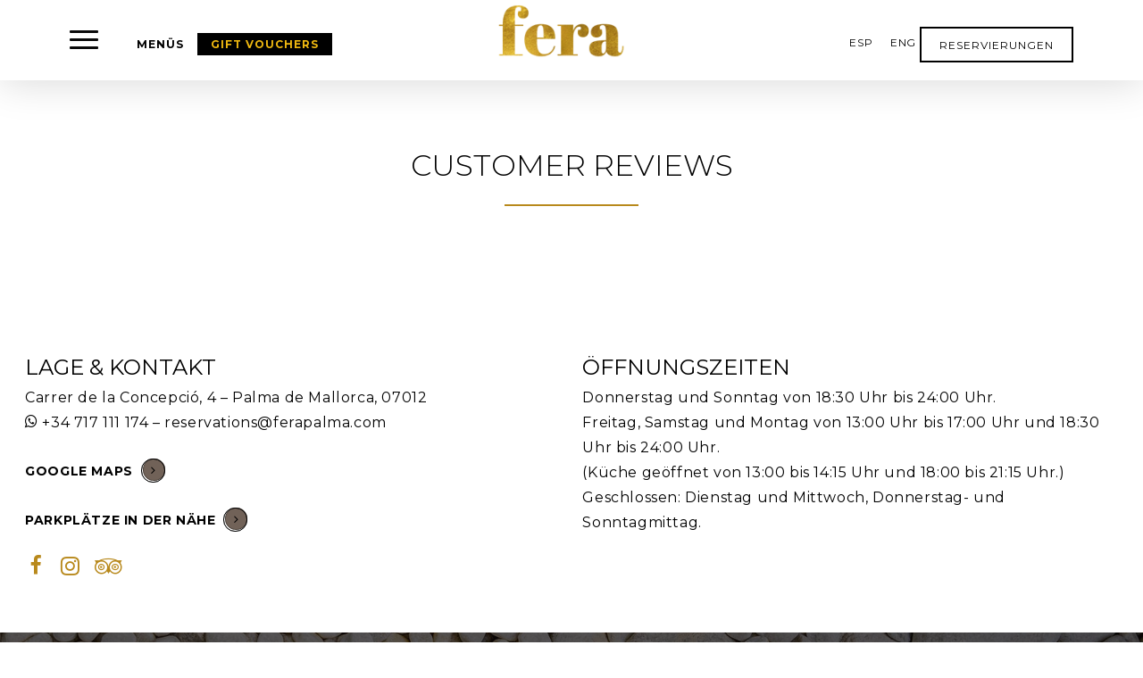

--- FILE ---
content_type: text/html; charset=UTF-8
request_url: https://ferapalma.com/de/opinions/
body_size: 15373
content:
<!DOCTYPE html><html dir="ltr" lang="de-DE" prefix="og: https://ogp.me/ns#" class="no-js"><head><meta charset="UTF-8"><meta name="viewport" content="width=device-width, initial-scale=1, maximum-scale=1, user-scalable=0" /><link media="all" href="https://ferapalma.com/wp-content/cache/autoptimize/css/autoptimize_6faa3275db11015513400f6d6f15377e.css" rel="stylesheet"><title>Opinions - Fera</title><link rel="alternate" hreflang="en" href="https://ferapalma.com/opinions/" /><link rel="alternate" hreflang="de" href="https://ferapalma.com/de/opinions/" /><link rel="alternate" hreflang="es" href="https://ferapalma.com/es/opiniones/" /><link rel="alternate" hreflang="x-default" href="https://ferapalma.com/opinions/" /><meta name="robots" content="max-image-preview:large" /><link rel="canonical" href="https://ferapalma.com/de/opinions/" /><meta name="generator" content="All in One SEO (AIOSEO) 4.8.2" /><meta property="og:locale" content="de_DE" /><meta property="og:site_name" content="Fera - Mediterranes Restaurant und Bar" /><meta property="og:type" content="article" /><meta property="og:title" content="Opinions - Fera" /><meta property="og:url" content="https://ferapalma.com/de/opinions/" /><meta property="article:published_time" content="2020-01-16T09:02:25+00:00" /><meta property="article:modified_time" content="2021-05-05T11:07:14+00:00" /><meta name="twitter:card" content="summary_large_image" /><meta name="twitter:title" content="Opinions - Fera" /> <script type="application/ld+json" class="aioseo-schema">{"@context":"https:\/\/schema.org","@graph":[{"@type":"BreadcrumbList","@id":"https:\/\/ferapalma.com\/de\/opinions\/#breadcrumblist","itemListElement":[{"@type":"ListItem","@id":"https:\/\/ferapalma.com\/de\/#listItem","position":1,"name":"Zu Hause","item":"https:\/\/ferapalma.com\/de\/","nextItem":{"@type":"ListItem","@id":"https:\/\/ferapalma.com\/de\/opinions\/#listItem","name":"Opinions"}},{"@type":"ListItem","@id":"https:\/\/ferapalma.com\/de\/opinions\/#listItem","position":2,"name":"Opinions","previousItem":{"@type":"ListItem","@id":"https:\/\/ferapalma.com\/de\/#listItem","name":"Zu Hause"}}]},{"@type":"Organization","@id":"https:\/\/ferapalma.com\/de\/#organization","name":"Fera","description":"Mediterranes Restaurant und Bar","url":"https:\/\/ferapalma.com\/de\/"},{"@type":"WebPage","@id":"https:\/\/ferapalma.com\/de\/opinions\/#webpage","url":"https:\/\/ferapalma.com\/de\/opinions\/","name":"Opinions - Fera","inLanguage":"de-DE","isPartOf":{"@id":"https:\/\/ferapalma.com\/de\/#website"},"breadcrumb":{"@id":"https:\/\/ferapalma.com\/de\/opinions\/#breadcrumblist"},"datePublished":"2020-01-16T10:02:25+01:00","dateModified":"2021-05-05T13:07:14+02:00"},{"@type":"WebSite","@id":"https:\/\/ferapalma.com\/de\/#website","url":"https:\/\/ferapalma.com\/de\/","name":"Fera","description":"Mediterranes Restaurant und Bar","inLanguage":"de-DE","publisher":{"@id":"https:\/\/ferapalma.com\/de\/#organization"}}]}</script> <link rel='dns-prefetch' href='//netdna.bootstrapcdn.com' /><link rel='dns-prefetch' href='//fonts.googleapis.com' /><link rel="alternate" type="application/rss+xml" title="Fera &raquo; Feed" href="https://ferapalma.com/de/feed/" /><link rel="alternate" type="application/rss+xml" title="Fera &raquo; Kommentar-Feed" href="https://ferapalma.com/de/comments/feed/" /><link rel='stylesheet' id='fontawesome_stylesheet-css' href='//netdna.bootstrapcdn.com/font-awesome/4.7.0/css/font-awesome.css?ver=6.8.1' type='text/css' media='all' /><link rel='stylesheet' id='nectar_default_font_open_sans-css' href='https://fonts.googleapis.com/css?family=Open+Sans%3A300%2C400%2C600%2C700&#038;subset=latin%2Clatin-ext' type='text/css' media='all' /><link rel='stylesheet' id='redux-google-fonts-salient_redux-css' href='https://fonts.googleapis.com/css?family=Montserrat%3A700%2C300%2C400%2C600%7CLibre+Baskerville%3A400italic&#038;subset=latin&#038;ver=6.8.1' type='text/css' media='all' /> <script type="text/javascript" src="https://ferapalma.com/wp-includes/js/jquery/jquery.min.js?ver=3.7.1" id="jquery-core-js"></script> <script></script><link rel="https://api.w.org/" href="https://ferapalma.com/de/wp-json/" /><link rel="alternate" title="JSON" type="application/json" href="https://ferapalma.com/de/wp-json/wp/v2/pages/3192" /><link rel="EditURI" type="application/rsd+xml" title="RSD" href="https://ferapalma.com/xmlrpc.php?rsd" /><meta name="generator" content="WordPress 6.8.1" /><link rel='shortlink' href='https://ferapalma.com/de/?p=3192' /><link rel="alternate" title="oEmbed (JSON)" type="application/json+oembed" href="https://ferapalma.com/de/wp-json/oembed/1.0/embed?url=https%3A%2F%2Fferapalma.com%2Fde%2Fopinions%2F" /><link rel="alternate" title="oEmbed (XML)" type="text/xml+oembed" href="https://ferapalma.com/de/wp-json/oembed/1.0/embed?url=https%3A%2F%2Fferapalma.com%2Fde%2Fopinions%2F&#038;format=xml" /><meta name="generator" content="WPML ver:4.7.3 stt:1,3,2;" /><meta name="generator" content="performance-lab 3.9.0; plugins: speculation-rules, webp-uploads"><meta name="generator" content="webp-uploads 2.5.1"> <script type="text/javascript">var root = document.getElementsByTagName( "html" )[0]; root.setAttribute( "class", "js" );</script><meta name="generator" content="speculation-rules 1.5.0"><meta name="generator" content="Powered by WPBakery Page Builder - drag and drop page builder for WordPress."/><meta name="generator" content="Powered by Slider Revolution 6.7.34 - responsive, Mobile-Friendly Slider Plugin for WordPress with comfortable drag and drop interface." /><link rel="icon" href="https://ferapalma.com/wp-content/uploads/2020/07/cropped-favicon-32x32.png" sizes="32x32" /><link rel="icon" href="https://ferapalma.com/wp-content/uploads/2020/07/cropped-favicon-192x192.png" sizes="192x192" /><link rel="apple-touch-icon" href="https://ferapalma.com/wp-content/uploads/2020/07/cropped-favicon-180x180.png" /><meta name="msapplication-TileImage" content="https://ferapalma.com/wp-content/uploads/2020/07/cropped-favicon-270x270.png" /> <script>function setREVStartSize(e){
			//window.requestAnimationFrame(function() {
				window.RSIW = window.RSIW===undefined ? window.innerWidth : window.RSIW;
				window.RSIH = window.RSIH===undefined ? window.innerHeight : window.RSIH;
				try {
					var pw = document.getElementById(e.c).parentNode.offsetWidth,
						newh;
					pw = pw===0 || isNaN(pw) || (e.l=="fullwidth" || e.layout=="fullwidth") ? window.RSIW : pw;
					e.tabw = e.tabw===undefined ? 0 : parseInt(e.tabw);
					e.thumbw = e.thumbw===undefined ? 0 : parseInt(e.thumbw);
					e.tabh = e.tabh===undefined ? 0 : parseInt(e.tabh);
					e.thumbh = e.thumbh===undefined ? 0 : parseInt(e.thumbh);
					e.tabhide = e.tabhide===undefined ? 0 : parseInt(e.tabhide);
					e.thumbhide = e.thumbhide===undefined ? 0 : parseInt(e.thumbhide);
					e.mh = e.mh===undefined || e.mh=="" || e.mh==="auto" ? 0 : parseInt(e.mh,0);
					if(e.layout==="fullscreen" || e.l==="fullscreen")
						newh = Math.max(e.mh,window.RSIH);
					else{
						e.gw = Array.isArray(e.gw) ? e.gw : [e.gw];
						for (var i in e.rl) if (e.gw[i]===undefined || e.gw[i]===0) e.gw[i] = e.gw[i-1];
						e.gh = e.el===undefined || e.el==="" || (Array.isArray(e.el) && e.el.length==0)? e.gh : e.el;
						e.gh = Array.isArray(e.gh) ? e.gh : [e.gh];
						for (var i in e.rl) if (e.gh[i]===undefined || e.gh[i]===0) e.gh[i] = e.gh[i-1];
											
						var nl = new Array(e.rl.length),
							ix = 0,
							sl;
						e.tabw = e.tabhide>=pw ? 0 : e.tabw;
						e.thumbw = e.thumbhide>=pw ? 0 : e.thumbw;
						e.tabh = e.tabhide>=pw ? 0 : e.tabh;
						e.thumbh = e.thumbhide>=pw ? 0 : e.thumbh;
						for (var i in e.rl) nl[i] = e.rl[i]<window.RSIW ? 0 : e.rl[i];
						sl = nl[0];
						for (var i in nl) if (sl>nl[i] && nl[i]>0) { sl = nl[i]; ix=i;}
						var m = pw>(e.gw[ix]+e.tabw+e.thumbw) ? 1 : (pw-(e.tabw+e.thumbw)) / (e.gw[ix]);
						newh =  (e.gh[ix] * m) + (e.tabh + e.thumbh);
					}
					var el = document.getElementById(e.c);
					if (el!==null && el) el.style.height = newh+"px";
					el = document.getElementById(e.c+"_wrapper");
					if (el!==null && el) {
						el.style.height = newh+"px";
						el.style.display = "block";
					}
				} catch(e){
					console.log("Failure at Presize of Slider:" + e)
				}
			//});
		  };</script> <noscript><style>.wpb_animate_when_almost_visible { opacity: 1; }</style></noscript>  <script async src="https://www.googletagmanager.com/gtag/js?id=UA-110874518-1"></script> <script>window.dataLayer = window.dataLayer || [];
  function gtag(){dataLayer.push(arguments);}
  gtag('js', new Date());

  gtag('config', 'UA-110874518-1');</script> </head><body data-rsssl=1 class="wp-singular page-template-default page page-id-3192 wp-theme-salient wp-child-theme-salient-child rttpg rttpg-7.7.20 radius-frontend rttpg-body-wrap rttpg-flaticon ascend wpb-js-composer js-comp-ver-7.8.2 vc_responsive" data-footer-reveal="false" data-footer-reveal-shadow="none" data-header-format="centered-logo-between-menu" data-body-border="off" data-boxed-style="" data-header-breakpoint="1000" data-dropdown-style="minimal" data-cae="easeOutQuart" data-cad="800" data-megamenu-width="contained" data-aie="zoom-out" data-ls="magnific" data-apte="center_mask_reveal" data-hhun="0" data-fancy-form-rcs="1" data-form-style="minimal" data-form-submit="regular" data-is="minimal" data-button-style="default" data-user-account-button="false" data-flex-cols="true" data-col-gap="default" data-header-inherit-rc="false" data-header-search="false" data-animated-anchors="true" data-ajax-transitions="true" data-full-width-header="true" data-slide-out-widget-area="true" data-slide-out-widget-area-style="fullscreen-alt" data-user-set-ocm="1" data-loading-animation="none" data-bg-header="false" data-responsive="1" data-ext-responsive="false" data-ext-padding="90" data-header-resize="1" data-header-color="custom" data-cart="false" data-remove-m-parallax="" data-remove-m-video-bgs="" data-m-animate="0" data-force-header-trans-color="light" data-smooth-scrolling="0" data-permanent-transparent="false" > <script type="text/javascript">(function(window, document) {

		document.documentElement.classList.remove("no-js");

		if(navigator.userAgent.match(/(Android|iPod|iPhone|iPad|BlackBerry|IEMobile|Opera Mini)/)) {
			document.body.className += " using-mobile-browser mobile ";
		}
		if(navigator.userAgent.match(/Mac/) && navigator.maxTouchPoints && navigator.maxTouchPoints > 2) {
			document.body.className += " using-ios-device ";
		}

		if( !("ontouchstart" in window) ) {

			var body = document.querySelector("body");
			var winW = window.innerWidth;
			var bodyW = body.clientWidth;

			if (winW > bodyW + 4) {
				body.setAttribute("style", "--scroll-bar-w: " + (winW - bodyW - 4) + "px");
			} else {
				body.setAttribute("style", "--scroll-bar-w: 0px");
			}
		}

	 })(window, document);</script><a href="#ajax-content-wrap" class="nectar-skip-to-content">Skip to main content</a><div id="ajax-loading-screen" data-disable-mobile="1" data-disable-fade-on-click="0" data-effect="center_mask_reveal" data-method="standard"><span class="mask-top"></span><span class="mask-right"></span><span class="mask-bottom"></span><span class="mask-left"></span></div><div id="header-space"  data-header-mobile-fixed='1'></div><div id="header-outer" data-has-menu="false" data-has-buttons="yes" data-header-button_style="default" data-using-pr-menu="false" data-mobile-fixed="1" data-ptnm="false" data-lhe="default" data-user-set-bg="#ffffff" data-format="centered-logo-between-menu" data-permanent-transparent="false" data-megamenu-rt="0" data-remove-fixed="0" data-header-resize="1" data-cart="false" data-transparency-option="0" data-box-shadow="large" data-shrink-num="6" data-using-secondary="0" data-using-logo="1" data-logo-height="60" data-m-logo-height="50" data-padding="15" data-full-width="true" data-condense="false" ><header id="top"><div class="container"><div class="row"><div class="col span_3"><div class="logotipo"> <a id="logo" href="https://ferapalma.com/de/" data-supplied-ml-starting-dark="false" data-supplied-ml-starting="false" data-supplied-ml="false" > <img class="stnd skip-lazy default-logo" width="167" height="70" alt="Fera" src="https://ferapalma.com/wp-content/uploads/2020/01/FERA-logo.png" srcset="https://ferapalma.com/wp-content/uploads/2020/01/FERA-logo.png 1x, https://ferapalma.com/wp-content/uploads/2020/01/FERA.png 2x" /><img class="starting-logo skip-lazy default-logo" width="167" height="70" alt="Fera" src="https://ferapalma.com/wp-content/uploads/2020/01/FERA-logo.png" srcset="https://ferapalma.com/wp-content/uploads/2020/01/FERA-logo.png 1x, https://ferapalma.com/wp-content/uploads/2020/01/FERA.png 2x" /><img class="starting-logo dark-version skip-lazy default-logo" width="167" height="70" alt="Fera" src="https://ferapalma.com/wp-content/uploads/2020/01/FERA-logo.png" srcset="https://ferapalma.com/wp-content/uploads/2020/01/FERA-logo.png 1x, https://ferapalma.com/wp-content/uploads/2020/01/FERA.png 2x" /> </a></div></div><div class="col span_9 col_last"><div class="selectoridiomas-movil"><div class="wpml-ls-statics-shortcode_actions wpml-ls wpml-ls-legacy-list-horizontal"><ul><li class="wpml-ls-slot-shortcode_actions wpml-ls-item wpml-ls-item-en wpml-ls-first-item wpml-ls-item-legacy-list-horizontal"> <a href="https://ferapalma.com/opinions/" class="wpml-ls-link"> <span class="wpml-ls-native" lang="en">ENG</span></a></li><li class="wpml-ls-slot-shortcode_actions wpml-ls-item wpml-ls-item-es wpml-ls-last-item wpml-ls-item-legacy-list-horizontal"> <a href="https://ferapalma.com/es/opiniones/" class="wpml-ls-link"> <span class="wpml-ls-native" lang="es">ESP</span></a></li></ul></div></div><div class="slide-out-widget-area-toggle mobile-icon fullscreen-alt" data-icon-animation="simple-transform"><div> <a href="#sidewidgetarea" aria-label="Navigation Menu" aria-expanded="false" class="closed"> <span aria-hidden="true"> <i class="lines-button x2"> <i class="lines"></i> </i> </span> </a></div></div><nav><div id="reservasidiomas"><div class="selectoridiomas"><div class="wpml-ls-statics-shortcode_actions wpml-ls wpml-ls-legacy-list-horizontal"><ul><li class="wpml-ls-slot-shortcode_actions wpml-ls-item wpml-ls-item-en wpml-ls-first-item wpml-ls-item-legacy-list-horizontal"> <a href="https://ferapalma.com/opinions/" class="wpml-ls-link"> <span class="wpml-ls-native" lang="en">ENG</span></a></li><li class="wpml-ls-slot-shortcode_actions wpml-ls-item wpml-ls-item-es wpml-ls-last-item wpml-ls-item-legacy-list-horizontal"> <a href="https://ferapalma.com/es/opiniones/" class="wpml-ls-link"> <span class="wpml-ls-native" lang="es">ESP</span></a></li></ul></div></div><ul class="sf-menu"><li class="no-menu-assigned"><a href="#">No menu assigned</a></li></ul></div><div class="right-button-reservation"> <a href="https://www.sevenrooms.com/explore/fera/reservations/create/search" class="boton-derecha" target="_blank"> RESERVIERUNGEN </a><div class="overlay"> <a href="#" class="closebtn toggleReservation"><img src="https://ferapalma.com/wp-content/themes/salient-child/img/cross-black.png" alt="" title=""></a><h2 style="font-size:30px"> Reseervierungen</h2><div style="height:550px;"> <script type="text/javascript" src=" https://www.covermanager.com/js/iframeResizer.min.js "></script> <center> <iframe id="restaurant-fera" title="Reservations" src=" https://www.covermanager.com/reservation/module_restaurant/restaurante-fera/english" frameborder="0" height="550" width="100%" onload="iFrameResize();"></iframe></center></div></div></div><div class="menutopizquierda"><div class="menu-top-izquierda-german-container"><ul id="menu-top-izquierda-german" class="menu"><li id="menu-item-10096" class="btgiftsheader menu-item menu-item-type-custom menu-item-object-custom menu-item-10096"><a href="https://fynmallorca.com/">GIFT VOUCHERS</a></li><li id="menu-item-3260" class="menu-item menu-item-type-post_type menu-item-object-page menu-item-3260"><a href="https://ferapalma.com/de/menus/">MENÜS</a></li></ul></div></div><ul class="buttons sf-menu" data-user-set-ocm="1"><li class="slide-out-widget-area-toggle" data-icon-animation="simple-transform" data-custom-color="false"><div> <a href="#slide-out-widget-area" aria-label="Navigation Menu" aria-expanded="false" role="button" class="closed"> <span class="screen-reader-text">Menu</span><span aria-hidden="true"> <i class="lines-button x2"> <i class="lines"></i> </i> </span> </a></div></li></ul></nav><div class="logo-spacing" data-using-image="true"><img class="hidden-logo" alt="Fera" width="167" height="70" src="https://ferapalma.com/wp-content/uploads/2020/01/FERA-logo.png" /></div></div></div></div></header></div><div id="search-outer" class="nectar"><div id="search"><div class="container"><div id="search-box"><div class="inner-wrap"><div class="col span_12"><form role="search" action="https://ferapalma.com/de/" method="GET"> <input type="text" name="s" id="s" value="Start Typing..." aria-label="Search" data-placeholder="Start Typing..." /></form></div></div></div><div id="close"><a href="#" role="button"><span class="screen-reader-text">Close Search</span> <span class="icon-salient-x" aria-hidden="true"></span> </a></div></div></div></div><div id="ajax-content-wrap"><div class="container-wrap"><div class="container main-content" role="main"><div class="row"><div id="fws_696e97aa01082"  data-column-margin="default" data-midnight="dark"  class="wpb_row vc_row-fluid vc_row top-level full-width-section vc_row-o-equal-height vc_row-flex vc_row-o-content-middle parallax_section"  style="padding-top: 0px; padding-bottom: 0px; "><div class="row-bg-wrap" data-bg-animation="none" data-bg-animation-delay="" data-bg-overlay="false"><div class="inner-wrap row-bg-layer" ><div class="row-bg viewport-desktop" data-parallax-speed="fast" style=""></div></div></div><div class="row_col_wrap_12 col span_12 dark center"><div  class="vc_col-sm-12 wpb_column column_container vc_column_container col no-extra-padding inherit_tablet inherit_phone "  data-padding-pos="all" data-has-bg-color="false" data-bg-color="" data-bg-opacity="1" data-animation="" data-delay="0" ><div class="vc_column-inner" ><div class="wpb_wrapper"><div id="fws_696e97aa0229b" data-midnight="" data-column-margin="default" class="wpb_row vc_row-fluid vc_row inner_row"  style=""><div class="row-bg-wrap"><div class="row-bg" ></div></div><div class="row_col_wrap_12_inner col span_12  left"><div  class="vc_col-sm-12 wpb_column column_container vc_column_container col child_column no-extra-padding inherit_tablet inherit_phone "   data-padding-pos="all" data-has-bg-color="false" data-bg-color="" data-bg-opacity="1" data-animation="" data-delay="0" ><div class="vc_column-inner" ><div class="wpb_wrapper"><div class="divider-wrap" data-alignment="default"><div style="height: 75px;" class="divider"></div></div><div class="nectar-highlighted-text" data-style="regular_underline" data-exp="default" data-underline-thickness="default" data-using-custom-color="true" data-animation-delay="false" data-color="#ffffff" data-color-gradient="" style=""><h1>CUSTOMER REVIEWS</h1></div><div class="divider-wrap" data-alignment="center"><div style="margin-top: 17.5px; width: 150px; height: 2px; margin-bottom: 17.5px;" data-width="150px" data-animate="yes" data-animation-delay="" data-color="accent-color" class="divider-small-border"></div></div><div class="divider-wrap" data-alignment="default"><div style="height: 75px;" class="divider"></div></div></div></div></div></div></div></div></div></div></div></div><div id="fws_696e97aa03e2e"  data-column-margin="default" data-midnight="dark"  class="wpb_row vc_row-fluid vc_row reviewsblog"  style="padding-top: 0px; padding-bottom: 0px; "><div class="row-bg-wrap" data-bg-animation="none" data-bg-animation-delay="" data-bg-overlay="false"><div class="inner-wrap row-bg-layer" ><div class="row-bg viewport-desktop"  style=""></div></div></div><div class="row_col_wrap_12 col span_12 dark left"><div  class="vc_col-sm-12 wpb_column column_container vc_column_container col no-extra-padding inherit_tablet inherit_phone "  data-padding-pos="all" data-has-bg-color="false" data-bg-color="" data-bg-opacity="1" data-animation="" data-delay="0" ><div class="vc_column-inner" ><div class="wpb_wrapper"><div class="wpb_raw_code wpb_raw_html wpb_content_element" ><div class="wpb_wrapper"> <script src="https://apps.elfsight.com/p/platform.js" defer></script> <div class="elfsight-app-2b2ddaa3-739a-4269-bb5a-407a8cb5ca6f"></div></div></div></div></div></div></div></div></div></div></div><div id="footer-outer" data-midnight="light" data-cols="1" data-custom-color="true" data-disable-copyright="true" data-matching-section-color="false" data-copyright-line="false" data-using-bg-img="false" data-bg-img-overlay="0.8" data-full-width="1" data-using-widget-area="true" data-link-hover="default"><div id="footer-widgets" data-has-widgets="false" data-cols="1"><div class="container"><div class="row"><div class="col span_12"><div class="widget"></div></div></div></div></div><div class="container"><div class="row"><div class="col span_12"><div id="localizacion"  data-column-margin="default" data-midnight="dark"  class="wpb_row vc_row-fluid vc_row full-width-section vc_row-o-equal-height vc_row-flex vc_row-o-content-top"  style="padding-top: 35px; padding-bottom: 35px; "><div class="row-bg-wrap" data-bg-animation="none" data-bg-animation-delay="" data-bg-overlay="false"><div class="inner-wrap row-bg-layer" ><div class="row-bg viewport-desktop"  style=""></div></div></div><div class="row_col_wrap_12 col span_12 dark left"><div  class="vc_col-sm-6 wpb_column column_container vc_column_container col no-extra-padding inherit_tablet inherit_phone "  data-padding-pos="all" data-has-bg-color="false" data-bg-color="" data-bg-opacity="1" data-animation="" data-delay="0" ><div class="vc_column-inner" ><div class="wpb_wrapper"><h3 style="font-size: 24px;line-height: 24px;text-align: left" class="vc_custom_heading vc_do_custom_heading" >LAGE &amp; KONTAKT</h3><div class="wpb_text_column wpb_content_element " ><div class="wpb_wrapper"><p>Carrer de la Concepció, 4 – Palma de Mallorca, 07012<br /> <i class="fab fa-whatsapp"></i> <a href="https://wa.me/+34717111174">+34 717 111 174</a> &#8211; <a href="mailto:reservations@ferapalma.com">reservations@ferapalma.com</a></p></div></div><div class="nectar-cta  alignment_tablet_default alignment_phone_default display_tablet_inherit display_phone_inherit " data-style="material" data-alignment="left" data-display="block" data-text-color="custom" style="margin-top: 25px; "><h4> <span class="text"> </span><span class="link_wrap"  style="color: #716258;"><a target="_blank" class="link_text" role="button" href="https://www.google.com/maps/place/Fera+Palma+Restaurant+%26+Bar/@39.5719303,2.6465945,15z/data=!4m5!3m4!1s0x0:0x831e03300de792ae!8m2!3d39.5719303!4d2.6465945">GOOGLE MAPS<span class="circle"  style="background-color: #716258;"></span><span class="arrow"></span></a></span></h4></div><div class="nectar-cta  alignment_tablet_default alignment_phone_default display_tablet_inherit display_phone_inherit " data-style="material" data-alignment="left" data-display="block" data-text-color="custom" style="margin-top: 25px; "><h4> <span class="text"> </span><span class="link_wrap"  style="color: #716258;"><a target="_blank" class="link_text" role="button" href="https://www.google.com/maps/d/u/0/viewer?hl=es&#038;hl=es&#038;mid=1PpTI5J-2g7FM8Tqpn5v9mztHQtq9Ie4&#038;ll=39.570300199530315%2C2.6480024&#038;z=16">PARKPLÄTZE IN DER NÄHE<span class="circle"  style="background-color: #716258;"></span><span class="arrow"></span></a></span></h4></div><div class="nectar_icon_wrap " data-style="default" data-padding="0px" data-color="accent-color" style="margin-right: 15px; " ><div class="nectar_icon" ><a href="https://www.facebook.com/FeraPalmaRestaurant/" target="_blank"></a><i style="font-size: 24px; line-height: 24px; height: 24px; width: 24px;" class="fa fa-facebook"></i></div></div><div class="nectar_icon_wrap " data-style="default" data-padding="0px" data-color="accent-color" style="margin-right: 15px; " ><div class="nectar_icon" ><a href="https://www.instagram.com/ferapalma/" target="_blank"></a><i style="font-size: 24px; line-height: 24px; height: 24px; width: 24px;" class="fa fa-instagram"></i></div></div><div class="nectar_icon_wrap " data-style="default" data-padding="0px" data-color="accent-color" style="margin-right: 20px; " ><div class="nectar_icon" ><a href="https://www.tripadvisor.es/Restaurant_Review-g187463-d13005515-Reviews-Fera_Restaurant_Bar-Palma_de_Mallorca_Majorca_Balearic_Islands.html" target="_blank"></a><i style="font-size: 24px; line-height: 24px; height: 24px; width: 24px;" class="fa fa-tripadvisor"></i></div></div></div></div></div><div  class="vc_col-sm-6 wpb_column column_container vc_column_container col no-extra-padding inherit_tablet inherit_phone "  data-padding-pos="all" data-has-bg-color="false" data-bg-color="" data-bg-opacity="1" data-animation="" data-delay="0" ><div class="vc_column-inner" ><div class="wpb_wrapper"><h3 style="font-size: 24px;line-height: 24px;text-align: left" class="vc_custom_heading vc_do_custom_heading" >ÖFFNUNGSZEITEN</h3><div class="wpb_text_column wpb_content_element " ><div class="wpb_wrapper"><p>Donnerstag und Sonntag von 18:30 Uhr bis 24:00 Uhr.<br /> Freitag, Samstag und Montag von 13:00 Uhr bis 17:00 Uhr und 18:30 Uhr bis 24:00 Uhr.<br /> (Küche geöffnet von 13:00 bis 14:15 Uhr und 18:00 bis 21:15 Uhr.)<br /> Geschlossen: Dienstag und Mittwoch, Donnerstag- und Sonntagmittag.</p></div></div></div></div></div></div></div><div id="fws_696e97aa0b12f"  data-column-margin="default" data-midnight="light" data-top-percent="8%" data-bottom-percent="8%"  class="wpb_row vc_row-fluid vc_row full-width-section vc_row-o-equal-height vc_row-flex vc_row-o-content-middle"  style="padding-top: calc(100vw * 0.08); padding-bottom: calc(100vw * 0.08); "><div class="row-bg-wrap" data-bg-animation="none" data-bg-animation-delay="" data-bg-overlay="true"><div class="inner-wrap row-bg-layer using-image" ><div class="row-bg viewport-desktop using-image"  style="background-image: url(https://ferapalma.com/wp-content/uploads/2022/02/restaurant-fera-palma-fondo-piedras.jpg); background-position: center center; background-repeat: no-repeat; "></div></div><div class="row-bg-overlay row-bg-layer" style="background-color:rgba(10,6,6,0.84);  opacity: 0.8; "></div></div><div class="row_col_wrap_12 col span_12 light center"><div  class="vc_col-sm-12 wpb_column column_container vc_column_container col no-extra-padding inherit_tablet inherit_phone "  data-padding-pos="all" data-has-bg-color="false" data-bg-color="" data-bg-opacity="1" data-animation="" data-delay="0" ><div class="vc_column-inner" ><div class="wpb_wrapper"><div id="fws_696e97aa0b86c" data-midnight="" data-column-margin="default" class="wpb_row vc_row-fluid vc_row inner_row linkblanco"  style=""><div class="row-bg-wrap"><div class="row-bg" ></div></div><div class="row_col_wrap_12_inner col span_12  center"><div  class="vc_col-sm-2 wpb_column column_container vc_column_container col child_column no-extra-padding inherit_tablet inherit_phone "   data-padding-pos="all" data-has-bg-color="false" data-bg-color="" data-bg-opacity="1" data-animation="" data-delay="0" ><div class="vc_column-inner" ><div class="wpb_wrapper"></div></div></div><div  class="vc_col-sm-8 botonreservasfooter wpb_column column_container vc_column_container col child_column centered-text padding-2-percent inherit_tablet inherit_phone "   data-padding-pos="left-right" data-has-bg-color="false" data-bg-color="" data-bg-opacity="1" data-animation="" data-delay="0" ><div class="vc_column-inner" ><div class="wpb_wrapper"> <a class="nectar-button jumbo see-through-2  has-icon wpb_animate_when_almost_visible wpb_zoomIn zoomIn toggleReservationss"  role="button" style="border-color: #ffffff; color: #ffffff;" target="_blank" href="https://www.sevenrooms.com/explore/fera/reservations/create/search?lang=de" data-color-override="#ffffff"  data-hover-color-override="#716258" data-hover-text-color-override="#ffffff"><span>RESERVIERUNGEN</span><i  class="icon-button-arrow"></i></a><div class="divider-wrap" data-alignment="default"><div style="height: 35px;" class="divider"></div></div><p style="font-size: 24px;color: #ffffff;line-height: 24px;text-align: center;font-family:Roboto;font-weight:400;font-style:normal" class="vc_custom_heading vc_do_custom_heading wpb_animate_when_almost_visible wpb_fadeInUp fadeInUp" >Für Gruppen mit mehr als acht Personen und für besondere Veranstaltungen kontaktieren Sie bitte</p><div class="wpb_text_column wpb_content_element " ><div class="wpb_wrapper"><p style="text-align: center;"><a class="linkblanco" href="mailto:reservations@ferapalma.com" target=" _blank" rel="noopener noreferrer">reservations@ferapalma.com</a></p></div></div></div></div></div><div  class="vc_col-sm-2 wpb_column column_container vc_column_container col child_column no-extra-padding inherit_tablet inherit_phone "   data-padding-pos="all" data-has-bg-color="false" data-bg-color="" data-bg-opacity="1" data-animation="" data-delay="0" ><div class="vc_column-inner" ><div class="wpb_wrapper"></div></div></div></div></div></div></div></div></div></div><div id="newsletter"  data-column-margin="default" data-midnight="dark"  class="wpb_row vc_row-fluid vc_row full-width-section vc_row-o-equal-height vc_row-flex vc_row-o-content-top"  style="padding-top: 35px; padding-bottom: 35px; "><div class="row-bg-wrap" data-bg-animation="none" data-bg-animation-delay="" data-bg-overlay="false"><div class="inner-wrap row-bg-layer" ><div class="row-bg viewport-desktop"  style=""></div></div></div><div class="row_col_wrap_12 col span_12 dark center"><div  class="vc_col-sm-4 wpb_column column_container vc_column_container col no-extra-padding inherit_tablet inherit_phone "  data-padding-pos="all" data-has-bg-color="false" data-bg-color="" data-bg-opacity="1" data-animation="" data-delay="0" ><div class="vc_column-inner" ><div class="wpb_wrapper"></div></div></div><div  class="vc_col-sm-4 wpb_column column_container vc_column_container col no-extra-padding inherit_tablet inherit_phone "  data-padding-pos="all" data-has-bg-color="false" data-bg-color="" data-bg-opacity="1" data-animation="" data-delay="0" ><div class="vc_column-inner" ><div class="wpb_wrapper"><h3 style="font-size: 24px;line-height: 24px;text-align: center" class="vc_custom_heading vc_do_custom_heading" >NEWSLETTER</h3><div class="wpb_text_column wpb_content_element " ><div class="wpb_wrapper"><p style="text-align: center;">Hier anmelden und Infos über News und Events des Fera erhalten</p></div></div><div class="wpb_raw_code wpb_raw_html wpb_content_element" ><div class="wpb_wrapper"><link href="//cdn-images.mailchimp.com/embedcode/horizontal-slim-10_7.css" rel="stylesheet" type="text/css"><div id="mc_embed_signup"><form action="https://ferapalma.us19.list-manage.com/subscribe/post?u=83ddd57000f6e548fa4b3d205&amp;id=8c2ea04c0d" method="post" id="mc-embedded-subscribe-form" name="mc-embedded-subscribe-form" class="validate" target="_blank" novalidate><div id="mc_embed_signup_scroll"> <input type="email" value="" name="EMAIL" class="email" id="mce-EMAIL" placeholder="email address" required  style="width:250px;"><div style="position: absolute; left: -5000px;" aria-hidden="true"><input type="text" name="b_83ddd57000f6e548fa4b3d205_8c2ea04c0d" tabindex="-1" value=""></div><div class="clear"><input type="submit" value="Abonnieren" name="subscribe" id="mc-embedded-subscribe" class="button"></div></div></form></div></div></div></div></div></div><div  class="vc_col-sm-4 wpb_column column_container vc_column_container col no-extra-padding inherit_tablet inherit_phone "  data-padding-pos="all" data-has-bg-color="false" data-bg-color="" data-bg-opacity="1" data-animation="" data-delay="0" ><div class="vc_column-inner" ><div class="wpb_wrapper"></div></div></div></div></div><div id="logos"  data-column-margin="default" data-midnight="dark"  class="wpb_row vc_row-fluid vc_row"  style="padding-top: 0px; padding-bottom: 0px; "><div class="row-bg-wrap" data-bg-animation="none" data-bg-animation-delay="" data-bg-overlay="false"><div class="inner-wrap row-bg-layer" ><div class="row-bg viewport-desktop"  style=""></div></div></div><div class="row_col_wrap_12 col span_12 dark left"><div  class="vc_col-sm-12 wpb_column column_container vc_column_container col no-extra-padding max_width_desktop_1360px inherit_tablet inherit_phone "  data-padding-pos="all" data-has-bg-color="false" data-bg-color="" data-bg-opacity="1" data-animation="" data-delay="0" ><div class="vc_column-inner" ><div class="wpb_wrapper"><div class="wpb_raw_code wpb_raw_html wpb_content_element" ><div class="wpb_wrapper"><div class="rowlogos"><div class="columnlogos" style=""> <a href="https://www.gaultmillau.at/news/mallorca-kann-auch-anders" target="_blank"><img decoding="async" src="https://ferapalma.com/wp-content/uploads/2022/10/travelerschoice-white.jpg"></a></div><div class="columnlogos" style=""> <a href="https://www.guiarepsol.com/es/fichas/restaurante/fera-325227/" target="_blank"><img decoding="async" src="https://ferapalma.com/wp-content/uploads/2022/10/guiarepsol2022.jpg"></a></div><div class="columnlogos" style=""> <a href="https://www.cntraveller.com/gallery/best-restaurants-palma-mallorca" target="_blank"><img decoding="async" src="https://ferapalma.com/wp-content/uploads/2024/02/cnt.jpg"></a></div><div class="columnlogos" style=""> <a href="https://www.eater.com/maps/best-restaurants-mallorca" target="_blank"><img decoding="async" src="https://ferapalma.com/wp-content/uploads/2024/02/eater.jpg"></a></div><div class="columnlogos" style=""> <a href="https://www.thefork.fr/restaurant/fera-palma-r339213" target="_blank"><img decoding="async" src="https://ferapalma.com/wp-content/uploads/2024/02/thefork.jpg"></a></div><div class="columnlogos" style=""> <a href="https://luxurialifestylespain.com/2021/10/15/dining-out-at-fera-a-memorable-food-porn-experience/" target="_blank"><img decoding="async" src="https://ferapalma.com/wp-content/uploads/2022/07/ll-award.jpg"></a></div><div class="columnlogos" style=""> <a href="https://www.jre.eu/es/restaurants/fera" target="_blank"><img decoding="async" src="https://ferapalma.com/wp-content/uploads/2022/08/jre.jpg"></a></div><div class="columnlogos" style=""> <a href="https://www.gaultmillau.at/news/mallorca-kann-auch-anders" target="_blank"><img decoding="async" src="https://ferapalma.com/wp-content/uploads/2024/06/gault.png"></a></div></div></div></div></div></div></div></div></div><div id="fws_696e97aa0e593"  data-column-margin="default" data-midnight="dark"  class="wpb_row vc_row-fluid vc_row"  style="padding-top: 50px; padding-bottom: 0px; "><div class="row-bg-wrap" data-bg-animation="none" data-bg-animation-delay="" data-bg-overlay="false"><div class="inner-wrap row-bg-layer" ><div class="row-bg viewport-desktop"  style=""></div></div></div><div class="row_col_wrap_12 col span_12 dark left"><div  class="vc_col-sm-12 wpb_column column_container vc_column_container col no-extra-padding inherit_tablet inherit_phone "  data-padding-pos="all" data-has-bg-color="false" data-bg-color="" data-bg-opacity="1" data-animation="" data-delay="0" ><div class="vc_column-inner" ><div class="wpb_wrapper"><div class="wpb_text_column wpb_content_element  menu-legals" ><div class="wpb_wrapper"><p style="text-align: center;"><a href="https://ferapalma.com/de/privacy-policy/">COOKIES POLICY, LEGAL TERMS &amp; PRIVACY POLICY</a></p></div></div></div></div></div></div></div><div id="fws_696e97aa0f7ce"  data-column-margin="default" data-midnight="light"  class="wpb_row vc_row-fluid vc_row full-width-section  right_padding_20px left_padding_20px"  style="padding-top: 50px; padding-bottom: 25px; "><div class="row-bg-wrap" data-bg-animation="none" data-bg-animation-delay="" data-bg-overlay="false"><div class="inner-wrap row-bg-layer using-image" ><div class="row-bg viewport-desktop using-image"  style="background-image: url(https://ferapalma.com/wp-content/uploads/2023/04/fondo.jpg); background-position: left top; background-repeat: no-repeat; "></div></div></div><div class="row_col_wrap_12 col span_12 light center"><div  class="vc_col-sm-12 wpb_column column_container vc_column_container col no-extra-padding inherit_tablet inherit_phone "  data-padding-pos="all" data-has-bg-color="false" data-bg-color="" data-bg-opacity="1" data-animation="" data-delay="0" ><div class="vc_column-inner" ><div class="wpb_wrapper"><div class="wpb_text_column wpb_content_element " ><div class="wpb_wrapper"><p><a href="https://yarapuertoportals.com/" target="_blank" rel="noopener noreferrer"><img decoding="async" class="size-full wp-image-7557 aligncenter" src="https://ferapalma.com/wp-content/uploads/2023/04/logo-yara.png" alt="" width="250" height="108" /></a></p><p style="text-align: center; color: #a2916b; font-family: 'Bodoni Moda', serif; font-size: 26px; margin-top: -15px;"><em>Your new dining destination in Puerto Portals</em></p><p style="text-align: center; font-size: 12px; line-height: 18px;"><a style="color: #fff;" href="https://www.google.com/maps/place/YARA+PORTALS/@39.5316414,2.5637356,17z/data=!4m6!3m5!1s0x12978fec086cadad:0x2f7ca9bafe801a7!8m2!3d39.5316373!4d2.5663105!16s%2Fg%2F11txhpvxm7?hl=es-ES&amp;entry=tts&amp;shorturl=1" target="_blank" rel="noopener noreferrer"><span style="color: #fff;">Puerto Portals, Locales 1-6. 07181 Calviá, Illes Balears</span></a></p></div></div></div></div></div></div></div></div></div></div></div><div id="slide-out-widget-area-bg" class="fullscreen-alt solid"><div class="bg-inner"></div></div><div id="slide-out-widget-area" class="fullscreen-alt" data-dropdown-func="default" data-back-txt="Back"><div class="inner-wrap"><div class="inner" data-prepend-menu-mobile="false"> <a class="slide_out_area_close" href="#"><span class="screen-reader-text">Close Menu</span> <span class="icon-salient-x icon-default-style"></span> </a><div class="off-canvas-menu-container" role="navigation"><ul class="menu"><li id="menu-item-3219" class="menu-item menu-item-type-custom menu-item-object-custom menu-item-has-children menu-item-3219"><a href="#" aria-haspopup="true" aria-expanded="false">Fera</a><ul class="sub-menu"><li id="menu-item-8895" class="menu-item menu-item-type-post_type menu-item-object-page menu-item-8895"><a href="https://ferapalma.com/de/fera/kulinarisches-angebot/">Kulinarisches Angebot</a></li><li id="menu-item-3221" class="menu-item menu-item-type-post_type menu-item-object-page menu-item-3221"><a href="https://ferapalma.com/de/fera/art/">Kunst</a></li><li id="menu-item-3222" class="menu-item menu-item-type-post_type menu-item-object-page menu-item-3222"><a href="https://ferapalma.com/de/fera/fera-restaurant-bar-mallorca-gallery/">Fotogalerie</a></li><li id="menu-item-3223" class="menu-item menu-item-type-post_type menu-item-object-page menu-item-3223"><a href="https://ferapalma.com/de/fera/team/">Team</a></li><li id="menu-item-3224" class="menu-item menu-item-type-post_type menu-item-object-page menu-item-3224"><a href="https://ferapalma.com/de/fera/team/jobsfera/">Jobs@fera</a></li></ul></li><li id="menu-item-3225" class="menu-item menu-item-type-post_type menu-item-object-page menu-item-3225"><a href="https://ferapalma.com/de/menus/">Menü</a></li><li id="menu-item-8976" class="menu-item menu-item-type-post_type menu-item-object-page menu-item-8976"><a href="https://ferapalma.com/de/local-producers/">Lokale Produzenten</a></li><li id="menu-item-5175" class="menu-item menu-item-type-custom menu-item-object-custom menu-item-has-children menu-item-5175"><a href="#" aria-haspopup="true" aria-expanded="false">OUR SELECTED PRODUCTS</a><ul class="sub-menu"><li id="menu-item-3899" class="menu-item menu-item-type-post_type menu-item-object-page menu-item-3899"><a href="https://ferapalma.com/de/montesion-wine-estate/">Montesion Wine Estate</a></li><li id="menu-item-3235" class="menu-item menu-item-type-custom menu-item-object-custom menu-item-3235"><a target="_blank" href="http://www.sonnaava.com">Olive Oil</a></li></ul></li><li id="menu-item-8502" class="menu-item menu-item-type-post_type menu-item-object-page menu-item-8502"><a href="https://ferapalma.com/de/liquid-vorschlag/">Liquid-Vorschlag</a></li><li id="menu-item-8529" class="menu-item menu-item-type-post_type menu-item-object-page menu-item-8529"><a href="https://ferapalma.com/de/press-page/">Reviews</a></li><li id="menu-item-3233" class="menu-item menu-item-type-post_type menu-item-object-page current-menu-item page_item page-item-3192 current_page_item menu-item-3233"><a href="https://ferapalma.com/de/opinions/" aria-current="page">Opinions</a></li><li id="menu-item-10095" class="menu-item menu-item-type-custom menu-item-object-custom menu-item-10095"><a target="_blank" href="https://fynmallorca.com/">GIFT VOUCHERS</a></li><li id="menu-item-3238" class="menu-item menu-item-type-post_type menu-item-object-page menu-item-3238"><a href="https://ferapalma.com/de/lage/">Lage</a></li></ul></div></div><div class="bottom-meta-wrap"><ul class="off-canvas-social-links"></ul></div></div></div></div><div class="bottom-button-reservation"><div id="telefonoinferior"> <i class="fab fa-whatsapp"></i> <a href="https://wa.me/+34717111174">+34 717 111 174</a></div><div id="botonreservainferior"> <a href="https://www.sevenrooms.com/explore/fera/reservations/create/search" class="boton-inferior-reserva" target="_blank">RESERVATIONS</a></div><div class="overlay1"> <a href="#" class="closebtn1" onclick="toggleReservation()"><img src="https://ferapalma.com/wp-content/themes/salient-child/img/cross-black.png" alt="" title=""></a><div style="height:600px; margin-top:50px;"><center> <iframe style="width: 100%; min-height: 500px; border: none; scrolling: yes;" src="https://module.lafourchette.com/en_GB/module/339213-d0e42"></iframe></center></div></div></div> <a id="to-top" aria-label="Back to top" role="button" href="#" class="mobile-disabled"><i role="presentation" class="fa fa-angle-up"></i></a> <script>window.RS_MODULES = window.RS_MODULES || {};
			window.RS_MODULES.modules = window.RS_MODULES.modules || {};
			window.RS_MODULES.waiting = window.RS_MODULES.waiting || [];
			window.RS_MODULES.defered = true;
			window.RS_MODULES.moduleWaiting = window.RS_MODULES.moduleWaiting || {};
			window.RS_MODULES.type = 'compiled';</script> <script type="speculationrules">{"prerender":[{"source":"document","where":{"and":[{"href_matches":"\/de\/*"},{"not":{"href_matches":["\/wp-*.php","\/wp-admin\/*","\/wp-content\/uploads\/*","\/wp-content\/*","\/wp-content\/plugins\/*","\/wp-content\/themes\/salient-child\/*","\/wp-content\/themes\/salient\/*","\/de\/*\\?(.+)"]}},{"not":{"selector_matches":"a[rel~=\"nofollow\"]"}},{"not":{"selector_matches":".no-prerender, .no-prerender a"}},{"not":{"selector_matches":".no-prefetch, .no-prefetch a"}}]},"eagerness":"moderate"}]}</script> <script type="text/html" id="wpb-modifications">window.wpbCustomElement = 1;</script> <link rel='stylesheet' id='vc_google_fonts_roboto100100italic300300italicregularitalic500500italic700700italic900900italic-css' href='https://fonts.googleapis.com/css?family=Roboto%3A100%2C100italic%2C300%2C300italic%2Cregular%2Citalic%2C500%2C500italic%2C700%2C700italic%2C900%2C900italic&#038;ver=7.8.2' type='text/css' media='all' /><link data-pagespeed-no-defer data-nowprocket data-wpacu-skip data-no-optimize data-noptimize rel='stylesheet' id='main-styles-non-critical-css' href='https://ferapalma.com/wp-content/cache/autoptimize/css/autoptimize_single_45e001e9a476bc6aa8312923ee953b5a.css?ver=17.2.0' type='text/css' media='all' /><link data-pagespeed-no-defer data-nowprocket data-wpacu-skip data-no-optimize data-noptimize rel='stylesheet' id='magnific-css' href='https://ferapalma.com/wp-content/cache/autoptimize/css/autoptimize_single_3de4483c1da99fd3a391c5ebabdc3699.css?ver=8.6.0' type='text/css' media='all' /><link data-pagespeed-no-defer data-nowprocket data-wpacu-skip data-no-optimize data-noptimize rel='stylesheet' id='nectar-ocm-core-css' href='https://ferapalma.com/wp-content/cache/autoptimize/css/autoptimize_single_2bd88dee95a54c747bbad5e2d179e9c0.css?ver=17.2.0' type='text/css' media='all' /><link data-pagespeed-no-defer data-nowprocket data-wpacu-skip data-no-optimize data-noptimize rel='stylesheet' id='nectar-ocm-fullscreen-legacy-css' href='https://ferapalma.com/wp-content/cache/autoptimize/css/autoptimize_single_99b91dec4d4541d989c52810590a6103.css?ver=17.2.0' type='text/css' media='all' /> <script type="text/javascript" src="https://ferapalma.com/wp-includes/js/dist/hooks.min.js?ver=4d63a3d491d11ffd8ac6" id="wp-hooks-js"></script> <script type="text/javascript" src="https://ferapalma.com/wp-includes/js/dist/i18n.min.js?ver=5e580eb46a90c2b997e6" id="wp-i18n-js"></script> <script type="text/javascript" id="wp-i18n-js-after">wp.i18n.setLocaleData( { 'text direction\u0004ltr': [ 'ltr' ] } );</script> <script type="text/javascript" id="contact-form-7-js-translations">( function( domain, translations ) {
	var localeData = translations.locale_data[ domain ] || translations.locale_data.messages;
	localeData[""].domain = domain;
	wp.i18n.setLocaleData( localeData, domain );
} )( "contact-form-7", {"translation-revision-date":"2025-05-24 10:46:16+0000","generator":"GlotPress\/4.0.1","domain":"messages","locale_data":{"messages":{"":{"domain":"messages","plural-forms":"nplurals=2; plural=n != 1;","lang":"de"},"This contact form is placed in the wrong place.":["Dieses Kontaktformular wurde an der falschen Stelle platziert."],"Error:":["Fehler:"]}},"comment":{"reference":"includes\/js\/index.js"}} );</script> <script type="text/javascript" id="contact-form-7-js-before">var wpcf7 = {
    "api": {
        "root": "https:\/\/ferapalma.com\/de\/wp-json\/",
        "namespace": "contact-form-7\/v1"
    }
};</script> <script type="text/javascript" id="nta-js-global-js-extra">var njt_wa_global = {"ajax_url":"https:\/\/ferapalma.com\/wp-admin\/admin-ajax.php","nonce":"fde4301ff7","defaultAvatarSVG":"<svg width=\"48px\" height=\"48px\" class=\"nta-whatsapp-default-avatar\" version=\"1.1\" id=\"Layer_1\" xmlns=\"http:\/\/www.w3.org\/2000\/svg\" xmlns:xlink=\"http:\/\/www.w3.org\/1999\/xlink\" x=\"0px\" y=\"0px\"\n            viewBox=\"0 0 512 512\" style=\"enable-background:new 0 0 512 512;\" xml:space=\"preserve\">\n            <path style=\"fill:#EDEDED;\" d=\"M0,512l35.31-128C12.359,344.276,0,300.138,0,254.234C0,114.759,114.759,0,255.117,0\n            S512,114.759,512,254.234S395.476,512,255.117,512c-44.138,0-86.51-14.124-124.469-35.31L0,512z\"\/>\n            <path style=\"fill:#55CD6C;\" d=\"M137.71,430.786l7.945,4.414c32.662,20.303,70.621,32.662,110.345,32.662\n            c115.641,0,211.862-96.221,211.862-213.628S371.641,44.138,255.117,44.138S44.138,137.71,44.138,254.234\n            c0,40.607,11.476,80.331,32.662,113.876l5.297,7.945l-20.303,74.152L137.71,430.786z\"\/>\n            <path style=\"fill:#FEFEFE;\" d=\"M187.145,135.945l-16.772-0.883c-5.297,0-10.593,1.766-14.124,5.297\n            c-7.945,7.062-21.186,20.303-24.717,37.959c-6.179,26.483,3.531,58.262,26.483,90.041s67.09,82.979,144.772,105.048\n            c24.717,7.062,44.138,2.648,60.028-7.062c12.359-7.945,20.303-20.303,22.952-33.545l2.648-12.359\n            c0.883-3.531-0.883-7.945-4.414-9.71l-55.614-25.6c-3.531-1.766-7.945-0.883-10.593,2.648l-22.069,28.248\n            c-1.766,1.766-4.414,2.648-7.062,1.766c-15.007-5.297-65.324-26.483-92.69-79.448c-0.883-2.648-0.883-5.297,0.883-7.062\n            l21.186-23.834c1.766-2.648,2.648-6.179,1.766-8.828l-25.6-57.379C193.324,138.593,190.676,135.945,187.145,135.945\"\/>\n        <\/svg>","defaultAvatarUrl":"https:\/\/ferapalma.com\/wp-content\/plugins\/wp-whatsapp\/assets\/img\/whatsapp_logo.svg","timezone":"Europe\/Madrid","i18n":{"online":"Online","offline":"Offline"},"urlSettings":{"onDesktop":"api","onMobile":"api","openInNewTab":"ON"}};</script> <script type="text/javascript" id="nectar-frontend-js-extra">var nectarLove = {"ajaxurl":"https:\/\/ferapalma.com\/wp-admin\/admin-ajax.php","postID":"3192","rooturl":"https:\/\/ferapalma.com\/de\/","disqusComments":"false","loveNonce":"38bd4e913f","mapApiKey":""};
var nectarOptions = {"delay_js":"false","smooth_scroll":"false","smooth_scroll_strength":"50","quick_search":"false","react_compat":"disabled","header_entrance":"false","body_border_func":"default","disable_box_roll_mobile":"false","body_border_mobile":"0","dropdown_hover_intent":"default","simplify_ocm_mobile":"0","mobile_header_format":"default","ocm_btn_position":"default","left_header_dropdown_func":"default","ajax_add_to_cart":"0","ocm_remove_ext_menu_items":"remove_images","woo_product_filter_toggle":"0","woo_sidebar_toggles":"true","woo_sticky_sidebar":"0","woo_minimal_product_hover":"default","woo_minimal_product_effect":"default","woo_related_upsell_carousel":"false","woo_product_variable_select":"default","woo_using_cart_addons":"false","view_transitions_effect":""};
var nectar_front_i18n = {"menu":"Menu","next":"Next","previous":"Previous","close":"Close"};</script> <script></script> <script type="text/javascript">//announcement bar script
    $=jQuery;
	
	
	$( document ).ready(function() {
    /*console.log( "ready!" );*/
	/*jQuery("header").css("top", '20px');*/
	});
	
	
    if($.cookie("notice-fera") != "accepted"){
       jQuery(".noticias-wrapper").css("display", 'block'); 
	}
    jQuery(".noticias-close").click(function(){          
        jQuery(".noticias-wrapper").slideUp();
        jQuery.cookie("notice-fera", "accepted", { expires: 1 });
		/*jQuery("header").css("top", '0px');
		jQuery("header").css("-webkit-transition", 'all 0.7s ease-out');
		jQuery("header").css("-moz-transition", 'all 0.7s ease-out;');
		jQuery("header").css("-ms-transition", 'all 0.7s ease-out;');
		jQuery("header").css("-o-transition", 'all 0.7s ease-out;');
		jQuery("header").css("transition", 'all 0.7s ease-out;');*/
	});</script> <script>$=jQuery;
     
    /// TOGGLE RESERVATION ///
    // if it's a mobile, trigger the modal from the bottom, otherwise, RH side    
	function toggleReservation() {
      
        if (($(window).width()) < 768) {
           
            $(".bottom-button-reservation").toggleClass("showmenu1");
        } else {

            $(".right-button-reservation").toggleClass("showmenu");
			preventDefault();
        }
    }
	
	$('a.toggleReservation').click(function(e)
	{
			if (($(window).width()) < 768) {
				$(".bottom-button-reservation").toggleClass("showmenu1");
			} else {
				$(".right-button-reservation").toggleClass("showmenu");
			}

		// Cancel the default action
		e.preventDefault();
	});</script> <script type="text/javascript">$=jQuery;
   
	
		window.onhashchange = function() { 
				var x = location.hash;	
			 /*alert("Estamos en linea"+ x); */
			 if (x == "#features" ){
				 /*alert("Estamos en features"+ x); 	*/
				/*$('.logotipo').fadeOut(); */
			 } else {
			 	/*$('.logotipo').fadeIn();*/
			 }
			 
		}
	
	
	/// ADD CLASS TO HEADER ON SCROLL ///
    $(window).on("scroll", function() {
        if ($(window).scrollTop() > 70) {
            $("header").addClass("active");
			/*jQuery("header").css("top", '0px');
			jQuery("header").css("-webkit-transition", 'all 0.7s ease-out');
			jQuery("header").css("-moz-transition", 'all 0.7s ease-out;');
			jQuery("header").css("-ms-transition", 'all 0.7s ease-out;');
			jQuery("header").css("-o-transition", 'all 0.7s ease-out;');
			jQuery("header").css("transition", 'all 0.7s ease-out;');*/
			
        } else {
            //remove the background property so it comes transparent again (defined in your css)
            $("header").removeClass("active");
			
        }
    });</script> <script>$('.background-changer-image').on('mouseover', 'a', function () {
    
    var background = "url('" + $(this).attr('data-background') + "')";
    
    $('.fullheight-image-derecha1 .column-image-bg').css('background-image', background)
});</script> <script defer src="https://ferapalma.com/wp-content/cache/autoptimize/js/autoptimize_4ad90e898b952f7fd00bb871c9ac687a.js"></script></body></html>

--- FILE ---
content_type: text/html; charset=UTF-8
request_url: https://www.covermanager.com/reservation/module_restaurant/restaurante-fera/english
body_size: -82
content:
The booking module is temporarily disabled